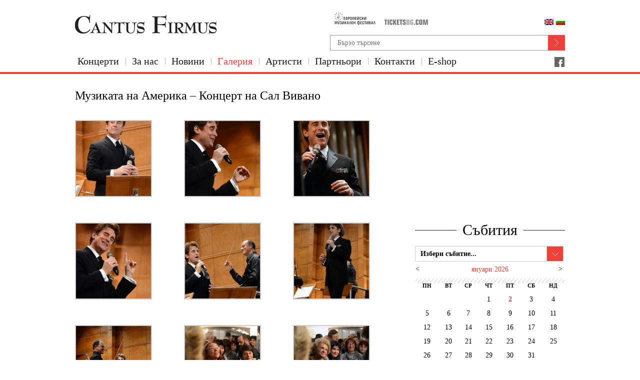

--- FILE ---
content_type: text/html; charset=UTF-8
request_url: https://cantusfirmusbg.com/2014/muzikata-na-amerika-kontsert-na-sal-vivano/
body_size: 36586
content:
<!DOCTYPE html>
<html>
    <head>
        <title>
	        	        	        	          Музиката на Америка &#8211; Концерт на Сал Вивано	        	        	                </title>
        <meta charset="utf-8" />
        <link rel="stylesheet" href="https://cantusfirmusbg.com/wp-content/themes/cf-theme/style.css" type="text/css" media="screen" />
        <link href='http://fonts.googleapis.com/css?family=Open+Sans:400,600&amp;subset=latin,cyrillic-ext' rel='stylesheet' type='text/css'>
        <link href="https://cantusfirmusbg.com/favicon.ico" rel="icon" type="image/x-icon" />
        <!--[if lt IE 9]>
        <script src="http://html5shiv.googlecode.com/svn/trunk/html5.js"></script>
        <![endif]-->
        <meta name='robots' content='max-image-preview:large' />
<link rel='dns-prefetch' href='//www.googletagmanager.com' />
<link rel="alternate" type="application/rss+xml" title="Cantus firmus &raquo; поток за коментари на Музиката на Америка &#8211; Концерт на Сал Вивано" href="https://cantusfirmusbg.com/2014/muzikata-na-amerika-kontsert-na-sal-vivano/feed/" />
<script type="text/javascript">
window._wpemojiSettings = {"baseUrl":"https:\/\/s.w.org\/images\/core\/emoji\/14.0.0\/72x72\/","ext":".png","svgUrl":"https:\/\/s.w.org\/images\/core\/emoji\/14.0.0\/svg\/","svgExt":".svg","source":{"concatemoji":"https:\/\/cantusfirmusbg.com\/wp-includes\/js\/wp-emoji-release.min.js?ver=6.1"}};
/*! This file is auto-generated */
!function(e,a,t){var n,r,o,i=a.createElement("canvas"),p=i.getContext&&i.getContext("2d");function s(e,t){var a=String.fromCharCode,e=(p.clearRect(0,0,i.width,i.height),p.fillText(a.apply(this,e),0,0),i.toDataURL());return p.clearRect(0,0,i.width,i.height),p.fillText(a.apply(this,t),0,0),e===i.toDataURL()}function c(e){var t=a.createElement("script");t.src=e,t.defer=t.type="text/javascript",a.getElementsByTagName("head")[0].appendChild(t)}for(o=Array("flag","emoji"),t.supports={everything:!0,everythingExceptFlag:!0},r=0;r<o.length;r++)t.supports[o[r]]=function(e){if(p&&p.fillText)switch(p.textBaseline="top",p.font="600 32px Arial",e){case"flag":return s([127987,65039,8205,9895,65039],[127987,65039,8203,9895,65039])?!1:!s([55356,56826,55356,56819],[55356,56826,8203,55356,56819])&&!s([55356,57332,56128,56423,56128,56418,56128,56421,56128,56430,56128,56423,56128,56447],[55356,57332,8203,56128,56423,8203,56128,56418,8203,56128,56421,8203,56128,56430,8203,56128,56423,8203,56128,56447]);case"emoji":return!s([129777,127995,8205,129778,127999],[129777,127995,8203,129778,127999])}return!1}(o[r]),t.supports.everything=t.supports.everything&&t.supports[o[r]],"flag"!==o[r]&&(t.supports.everythingExceptFlag=t.supports.everythingExceptFlag&&t.supports[o[r]]);t.supports.everythingExceptFlag=t.supports.everythingExceptFlag&&!t.supports.flag,t.DOMReady=!1,t.readyCallback=function(){t.DOMReady=!0},t.supports.everything||(n=function(){t.readyCallback()},a.addEventListener?(a.addEventListener("DOMContentLoaded",n,!1),e.addEventListener("load",n,!1)):(e.attachEvent("onload",n),a.attachEvent("onreadystatechange",function(){"complete"===a.readyState&&t.readyCallback()})),(e=t.source||{}).concatemoji?c(e.concatemoji):e.wpemoji&&e.twemoji&&(c(e.twemoji),c(e.wpemoji)))}(window,document,window._wpemojiSettings);
</script>
<style type="text/css">
img.wp-smiley,
img.emoji {
	display: inline !important;
	border: none !important;
	box-shadow: none !important;
	height: 1em !important;
	width: 1em !important;
	margin: 0 0.07em !important;
	vertical-align: -0.1em !important;
	background: none !important;
	padding: 0 !important;
}
</style>
	<link rel='stylesheet' id='colorbox-theme3-css' href='https://cantusfirmusbg.com/wp-content/plugins/jquery-lightbox-for-native-galleries/colorbox/theme3/colorbox.css?ver=1.3.14' type='text/css' media='screen' />
<link rel='stylesheet' id='wp-block-library-css' href='https://cantusfirmusbg.com/wp-includes/css/dist/block-library/style.min.css?ver=6.1' type='text/css' media='all' />
<link rel='stylesheet' id='classic-theme-styles-css' href='https://cantusfirmusbg.com/wp-includes/css/classic-themes.min.css?ver=1' type='text/css' media='all' />
<style id='global-styles-inline-css' type='text/css'>
body{--wp--preset--color--black: #000000;--wp--preset--color--cyan-bluish-gray: #abb8c3;--wp--preset--color--white: #ffffff;--wp--preset--color--pale-pink: #f78da7;--wp--preset--color--vivid-red: #cf2e2e;--wp--preset--color--luminous-vivid-orange: #ff6900;--wp--preset--color--luminous-vivid-amber: #fcb900;--wp--preset--color--light-green-cyan: #7bdcb5;--wp--preset--color--vivid-green-cyan: #00d084;--wp--preset--color--pale-cyan-blue: #8ed1fc;--wp--preset--color--vivid-cyan-blue: #0693e3;--wp--preset--color--vivid-purple: #9b51e0;--wp--preset--gradient--vivid-cyan-blue-to-vivid-purple: linear-gradient(135deg,rgba(6,147,227,1) 0%,rgb(155,81,224) 100%);--wp--preset--gradient--light-green-cyan-to-vivid-green-cyan: linear-gradient(135deg,rgb(122,220,180) 0%,rgb(0,208,130) 100%);--wp--preset--gradient--luminous-vivid-amber-to-luminous-vivid-orange: linear-gradient(135deg,rgba(252,185,0,1) 0%,rgba(255,105,0,1) 100%);--wp--preset--gradient--luminous-vivid-orange-to-vivid-red: linear-gradient(135deg,rgba(255,105,0,1) 0%,rgb(207,46,46) 100%);--wp--preset--gradient--very-light-gray-to-cyan-bluish-gray: linear-gradient(135deg,rgb(238,238,238) 0%,rgb(169,184,195) 100%);--wp--preset--gradient--cool-to-warm-spectrum: linear-gradient(135deg,rgb(74,234,220) 0%,rgb(151,120,209) 20%,rgb(207,42,186) 40%,rgb(238,44,130) 60%,rgb(251,105,98) 80%,rgb(254,248,76) 100%);--wp--preset--gradient--blush-light-purple: linear-gradient(135deg,rgb(255,206,236) 0%,rgb(152,150,240) 100%);--wp--preset--gradient--blush-bordeaux: linear-gradient(135deg,rgb(254,205,165) 0%,rgb(254,45,45) 50%,rgb(107,0,62) 100%);--wp--preset--gradient--luminous-dusk: linear-gradient(135deg,rgb(255,203,112) 0%,rgb(199,81,192) 50%,rgb(65,88,208) 100%);--wp--preset--gradient--pale-ocean: linear-gradient(135deg,rgb(255,245,203) 0%,rgb(182,227,212) 50%,rgb(51,167,181) 100%);--wp--preset--gradient--electric-grass: linear-gradient(135deg,rgb(202,248,128) 0%,rgb(113,206,126) 100%);--wp--preset--gradient--midnight: linear-gradient(135deg,rgb(2,3,129) 0%,rgb(40,116,252) 100%);--wp--preset--duotone--dark-grayscale: url('#wp-duotone-dark-grayscale');--wp--preset--duotone--grayscale: url('#wp-duotone-grayscale');--wp--preset--duotone--purple-yellow: url('#wp-duotone-purple-yellow');--wp--preset--duotone--blue-red: url('#wp-duotone-blue-red');--wp--preset--duotone--midnight: url('#wp-duotone-midnight');--wp--preset--duotone--magenta-yellow: url('#wp-duotone-magenta-yellow');--wp--preset--duotone--purple-green: url('#wp-duotone-purple-green');--wp--preset--duotone--blue-orange: url('#wp-duotone-blue-orange');--wp--preset--font-size--small: 13px;--wp--preset--font-size--medium: 20px;--wp--preset--font-size--large: 36px;--wp--preset--font-size--x-large: 42px;--wp--preset--spacing--20: 0.44rem;--wp--preset--spacing--30: 0.67rem;--wp--preset--spacing--40: 1rem;--wp--preset--spacing--50: 1.5rem;--wp--preset--spacing--60: 2.25rem;--wp--preset--spacing--70: 3.38rem;--wp--preset--spacing--80: 5.06rem;}:where(.is-layout-flex){gap: 0.5em;}body .is-layout-flow > .alignleft{float: left;margin-inline-start: 0;margin-inline-end: 2em;}body .is-layout-flow > .alignright{float: right;margin-inline-start: 2em;margin-inline-end: 0;}body .is-layout-flow > .aligncenter{margin-left: auto !important;margin-right: auto !important;}body .is-layout-constrained > .alignleft{float: left;margin-inline-start: 0;margin-inline-end: 2em;}body .is-layout-constrained > .alignright{float: right;margin-inline-start: 2em;margin-inline-end: 0;}body .is-layout-constrained > .aligncenter{margin-left: auto !important;margin-right: auto !important;}body .is-layout-constrained > :where(:not(.alignleft):not(.alignright):not(.alignfull)){max-width: var(--wp--style--global--content-size);margin-left: auto !important;margin-right: auto !important;}body .is-layout-constrained > .alignwide{max-width: var(--wp--style--global--wide-size);}body .is-layout-flex{display: flex;}body .is-layout-flex{flex-wrap: wrap;align-items: center;}body .is-layout-flex > *{margin: 0;}:where(.wp-block-columns.is-layout-flex){gap: 2em;}.has-black-color{color: var(--wp--preset--color--black) !important;}.has-cyan-bluish-gray-color{color: var(--wp--preset--color--cyan-bluish-gray) !important;}.has-white-color{color: var(--wp--preset--color--white) !important;}.has-pale-pink-color{color: var(--wp--preset--color--pale-pink) !important;}.has-vivid-red-color{color: var(--wp--preset--color--vivid-red) !important;}.has-luminous-vivid-orange-color{color: var(--wp--preset--color--luminous-vivid-orange) !important;}.has-luminous-vivid-amber-color{color: var(--wp--preset--color--luminous-vivid-amber) !important;}.has-light-green-cyan-color{color: var(--wp--preset--color--light-green-cyan) !important;}.has-vivid-green-cyan-color{color: var(--wp--preset--color--vivid-green-cyan) !important;}.has-pale-cyan-blue-color{color: var(--wp--preset--color--pale-cyan-blue) !important;}.has-vivid-cyan-blue-color{color: var(--wp--preset--color--vivid-cyan-blue) !important;}.has-vivid-purple-color{color: var(--wp--preset--color--vivid-purple) !important;}.has-black-background-color{background-color: var(--wp--preset--color--black) !important;}.has-cyan-bluish-gray-background-color{background-color: var(--wp--preset--color--cyan-bluish-gray) !important;}.has-white-background-color{background-color: var(--wp--preset--color--white) !important;}.has-pale-pink-background-color{background-color: var(--wp--preset--color--pale-pink) !important;}.has-vivid-red-background-color{background-color: var(--wp--preset--color--vivid-red) !important;}.has-luminous-vivid-orange-background-color{background-color: var(--wp--preset--color--luminous-vivid-orange) !important;}.has-luminous-vivid-amber-background-color{background-color: var(--wp--preset--color--luminous-vivid-amber) !important;}.has-light-green-cyan-background-color{background-color: var(--wp--preset--color--light-green-cyan) !important;}.has-vivid-green-cyan-background-color{background-color: var(--wp--preset--color--vivid-green-cyan) !important;}.has-pale-cyan-blue-background-color{background-color: var(--wp--preset--color--pale-cyan-blue) !important;}.has-vivid-cyan-blue-background-color{background-color: var(--wp--preset--color--vivid-cyan-blue) !important;}.has-vivid-purple-background-color{background-color: var(--wp--preset--color--vivid-purple) !important;}.has-black-border-color{border-color: var(--wp--preset--color--black) !important;}.has-cyan-bluish-gray-border-color{border-color: var(--wp--preset--color--cyan-bluish-gray) !important;}.has-white-border-color{border-color: var(--wp--preset--color--white) !important;}.has-pale-pink-border-color{border-color: var(--wp--preset--color--pale-pink) !important;}.has-vivid-red-border-color{border-color: var(--wp--preset--color--vivid-red) !important;}.has-luminous-vivid-orange-border-color{border-color: var(--wp--preset--color--luminous-vivid-orange) !important;}.has-luminous-vivid-amber-border-color{border-color: var(--wp--preset--color--luminous-vivid-amber) !important;}.has-light-green-cyan-border-color{border-color: var(--wp--preset--color--light-green-cyan) !important;}.has-vivid-green-cyan-border-color{border-color: var(--wp--preset--color--vivid-green-cyan) !important;}.has-pale-cyan-blue-border-color{border-color: var(--wp--preset--color--pale-cyan-blue) !important;}.has-vivid-cyan-blue-border-color{border-color: var(--wp--preset--color--vivid-cyan-blue) !important;}.has-vivid-purple-border-color{border-color: var(--wp--preset--color--vivid-purple) !important;}.has-vivid-cyan-blue-to-vivid-purple-gradient-background{background: var(--wp--preset--gradient--vivid-cyan-blue-to-vivid-purple) !important;}.has-light-green-cyan-to-vivid-green-cyan-gradient-background{background: var(--wp--preset--gradient--light-green-cyan-to-vivid-green-cyan) !important;}.has-luminous-vivid-amber-to-luminous-vivid-orange-gradient-background{background: var(--wp--preset--gradient--luminous-vivid-amber-to-luminous-vivid-orange) !important;}.has-luminous-vivid-orange-to-vivid-red-gradient-background{background: var(--wp--preset--gradient--luminous-vivid-orange-to-vivid-red) !important;}.has-very-light-gray-to-cyan-bluish-gray-gradient-background{background: var(--wp--preset--gradient--very-light-gray-to-cyan-bluish-gray) !important;}.has-cool-to-warm-spectrum-gradient-background{background: var(--wp--preset--gradient--cool-to-warm-spectrum) !important;}.has-blush-light-purple-gradient-background{background: var(--wp--preset--gradient--blush-light-purple) !important;}.has-blush-bordeaux-gradient-background{background: var(--wp--preset--gradient--blush-bordeaux) !important;}.has-luminous-dusk-gradient-background{background: var(--wp--preset--gradient--luminous-dusk) !important;}.has-pale-ocean-gradient-background{background: var(--wp--preset--gradient--pale-ocean) !important;}.has-electric-grass-gradient-background{background: var(--wp--preset--gradient--electric-grass) !important;}.has-midnight-gradient-background{background: var(--wp--preset--gradient--midnight) !important;}.has-small-font-size{font-size: var(--wp--preset--font-size--small) !important;}.has-medium-font-size{font-size: var(--wp--preset--font-size--medium) !important;}.has-large-font-size{font-size: var(--wp--preset--font-size--large) !important;}.has-x-large-font-size{font-size: var(--wp--preset--font-size--x-large) !important;}
.wp-block-navigation a:where(:not(.wp-element-button)){color: inherit;}
:where(.wp-block-columns.is-layout-flex){gap: 2em;}
.wp-block-pullquote{font-size: 1.5em;line-height: 1.6;}
</style>
<link rel='stylesheet' id='contact-form-7-css' href='https://cantusfirmusbg.com/wp-content/plugins/contact-form-7/includes/css/styles.css?ver=5.6.4' type='text/css' media='all' />
<script type='text/javascript' src='https://cantusfirmusbg.com/wp-includes/js/jquery/jquery.min.js?ver=3.6.1' id='jquery-core-js'></script>
<script type='text/javascript' src='https://cantusfirmusbg.com/wp-includes/js/jquery/jquery-migrate.min.js?ver=3.3.2' id='jquery-migrate-js'></script>
<script type='text/javascript' src='https://cantusfirmusbg.com/wp-content/plugins/jquery-lightbox-for-native-galleries/colorbox/jquery.colorbox-min.js?ver=1.3.14' id='colorbox-js'></script>

<!-- Google tag (gtag.js) snippet added by Site Kit -->
<!-- Google Ads snippet added by Site Kit -->
<script type='text/javascript' src='https://www.googletagmanager.com/gtag/js?id=AW-17855517234' id='google_gtagjs-js' async></script>
<script type='text/javascript' id='google_gtagjs-js-after'>
window.dataLayer = window.dataLayer || [];function gtag(){dataLayer.push(arguments);}
gtag("js", new Date());
gtag("set", "developer_id.dZTNiMT", true);
gtag("config", "AW-17855517234");
 window._googlesitekit = window._googlesitekit || {}; window._googlesitekit.throttledEvents = []; window._googlesitekit.gtagEvent = (name, data) => { var key = JSON.stringify( { name, data } ); if ( !! window._googlesitekit.throttledEvents[ key ] ) { return; } window._googlesitekit.throttledEvents[ key ] = true; setTimeout( () => { delete window._googlesitekit.throttledEvents[ key ]; }, 5 ); gtag( "event", name, { ...data, event_source: "site-kit" } ); }; 
</script>
<link rel="https://api.w.org/" href="https://cantusfirmusbg.com/wp-json/" /><link rel="alternate" type="application/json" href="https://cantusfirmusbg.com/wp-json/wp/v2/posts/2014" /><link rel="EditURI" type="application/rsd+xml" title="RSD" href="https://cantusfirmusbg.com/xmlrpc.php?rsd" />
<link rel="wlwmanifest" type="application/wlwmanifest+xml" href="https://cantusfirmusbg.com/wp-includes/wlwmanifest.xml" />

<link rel="canonical" href="https://cantusfirmusbg.com/2014/muzikata-na-amerika-kontsert-na-sal-vivano/" />
<link rel='shortlink' href='https://cantusfirmusbg.com/?p=2014' />
<link rel="alternate" type="application/json+oembed" href="https://cantusfirmusbg.com/wp-json/oembed/1.0/embed?url=https%3A%2F%2Fcantusfirmusbg.com%2F2014%2Fmuzikata-na-amerika-kontsert-na-sal-vivano%2F" />
<link rel="alternate" type="text/xml+oembed" href="https://cantusfirmusbg.com/wp-json/oembed/1.0/embed?url=https%3A%2F%2Fcantusfirmusbg.com%2F2014%2Fmuzikata-na-amerika-kontsert-na-sal-vivano%2F&#038;format=xml" />
<meta name="generator" content="Site Kit by Google 1.168.0" />
<meta http-equiv="Content-Language" content="bg-BG" />
<style type="text/css" media="screen">
.qtrans_flag span { display:none }
.qtrans_flag { height:12px; width:18px; display:block }
.qtrans_flag_and_text { padding-left:20px }
.qtrans_flag_bg { background:url(https://cantusfirmusbg.com/wp-content/plugins/qtranslate/flags/bg.png) no-repeat }
.qtrans_flag_en { background:url(https://cantusfirmusbg.com/wp-content/plugins/qtranslate/flags/gb.png) no-repeat }
</style>
<link hreflang="en" href="https://cantusfirmusbg.com/en/2014/muzikata-na-amerika-kontsert-na-sal-vivano/" rel="alternate" />
<!-- jQuery Lightbox For Native Galleries v3.2.2 | http://www.viper007bond.com/wordpress-plugins/jquery-lightbox-for-native-galleries/ -->
<script type="text/javascript">
// <![CDATA[
	jQuery(document).ready(function($){
		$(".gallery").each(function(index, obj){
			var galleryid = Math.floor(Math.random()*10000);
			$(obj).find("a").colorbox({rel:galleryid, maxWidth:"95%", maxHeight:"95%"});
		});
		$("a.lightbox").colorbox({maxWidth:"95%", maxHeight:"95%"});
	});
// ]]>
</script>

        <!-- start google dfp -->
		<script type='text/javascript'>
		(function() {
		var useSSL = 'https:' == document.location.protocol;
		var src = (useSSL ? 'https:' : 'http:') +
		'//www.googletagservices.com/tag/js/gpt.js';
		document.write('<scr' + 'ipt src="' + src + '"></scr' + 'ipt>');
		})();
		</script>
		
		<script type='text/javascript'>
		googletag.defineSlot('/37943713/cf-right-up-300x250', [300, 250], 'div-gpt-ad-1364398076926-0').addService(googletag.pubads());
		googletag.defineSlot('/37943713/cf-right-down-300x250', [300, 250], 'div-gpt-ad-1364398238746-0').addService(googletag.pubads());
		googletag.defineSlot('/37943713/cf-home-468x60', [468, 60], 'div-gpt-ad-1364398364646-0').addService(googletag.pubads());
		googletag.pubads().enableSyncRendering();
		googletag.enableServices();
		</script>
		<!-- end google dfp -->

    </head>


    <body >
        <div id="wrapper">
            <!-- ! HEADER -->
            <header id="header">
                <section class="top outer">
                    <div class="wrapper top">
                        <a href="https://cantusfirmusbg.com">
                            <img src="https://cantusfirmusbg.com/wp-content/themes/cf-theme/img/site-logo.png" width="283" height="38" alt="site logo" id="site-logo" />
                        </a>
                        <div class="float-right" >
                            <div id="top-logos">

		

                                <a href="https://cantusfirmusbg.com/cantus-firmus-2012-all-rights-reserved/european-music-festival/?c=13" target="_blank"><img src="https://cantusfirmusbg.com/wp-content/themes/cf-theme/thumb.php?src=https://cantusfirmusbg.com/wp-content/uploads/2012/12/euro-music.png&amp;h=40&amp;zc=2&amp;q=85" height="40" alt="" /></a>


                                <a href="http://ticketsbg.com" target="_blank"><img src="https://cantusfirmusbg.com/wp-content/themes/cf-theme/thumb.php?src=https://cantusfirmusbg.com/wp-content/uploads/2012/12/ticketsbg.png&amp;h=40&amp;zc=2&amp;q=85" height="40" alt="" /></a>


                                <div id="language-selection-flags">
                                    <ul class="qtrans_language_chooser" id="qtranslate-chooser"><li class="lang-bg active"><a href="https://cantusfirmusbg.com/2014/muzikata-na-amerika-kontsert-na-sal-vivano/" hreflang="bg" title="BG" class="qtrans_flag qtrans_flag_bg"><span style="display:none">BG</span></a></li><li class="lang-en"><a href="https://cantusfirmusbg.com/en/2014/muzikata-na-amerika-kontsert-na-sal-vivano/" hreflang="en" title="EN" class="qtrans_flag qtrans_flag_en"><span style="display:none">EN</span></a></li></ul><div class="qtrans_widget_end"></div>                                    
                                    <!--
<a class="lang-button" href="#">ЕзикLanguage</a>
                                    <ul>
                                        <li>
                                            <a href="/bg/">Bulgarian</a>
                                        </li>
                                        <li>
                                            <a href="/en/">English</a>
                                        </li>
                                    </ul>
-->
                                </div>
                            </div>
                            <form method="get" id="searchform" action="https://cantusfirmusbg.com">
	                            <input id="s" name="s" type="text" placeholder="Бързо търсене"/>
	                            <input type="image" class="input-button type-1 input-button-top" value="" src="https://cantusfirmusbg.com/wp-content/themes/cf-theme/img/blank.gif" />
                            </form>
                        </div>

                        <nav id="main-nav">
                            <ul>
<li id="menu-item-15" class="menu-item menu-item-type-taxonomy menu-item-object-category menu-item-15"><a href="https://cantusfirmusbg.com/topic/concerts/">Концерти</a></li>
<li id="menu-item-19" class="menu-item menu-item-type-post_type menu-item-object-page menu-item-19"><a href="https://cantusfirmusbg.com/program/about-us/">За нас</a></li>
<li id="menu-item-16" class="menu-item menu-item-type-taxonomy menu-item-object-category menu-item-16"><a href="https://cantusfirmusbg.com/topic/news/">Новини</a></li>
<li id="menu-item-14" class="menu-item menu-item-type-taxonomy menu-item-object-category current-post-ancestor current-menu-parent current-post-parent menu-item-14"><a href="https://cantusfirmusbg.com/topic/gallery/">Галерия</a></li>
<li id="menu-item-13" class="menu-item menu-item-type-taxonomy menu-item-object-category menu-item-13"><a href="https://cantusfirmusbg.com/topic/our-artists/">Артисти</a></li>
<li id="menu-item-17" class="menu-item menu-item-type-taxonomy menu-item-object-category menu-item-17"><a href="https://cantusfirmusbg.com/topic/partners/">Партньори</a></li>
<li id="menu-item-20" class="menu-item menu-item-type-post_type menu-item-object-page menu-item-20"><a href="https://cantusfirmusbg.com/contacts/">Контакти</a></li>
								<!-- <li><a href="http://e-shop.bg">E-shop</a></li> -->
								<li id="menu-item-236" class="menu-item menu-item-type-custom menu-item-object-custom menu-item-236">
<a href="http://silvernoise.net/bg/label/show/id/41" target="_blank">E-shop</a>
								</li>
                            </ul>

                            <a href="http://www.facebook.com/Cantusfirmus.Bulgaria?fref=ts" class="facebook"></a>
                        </nav>
                    </div>
                </section>
            </header>            
            
            
            

            <!-- ! PAGE CONTENT -->
            <section class="inner-global content wrapper">
                <!-- ! MAIN CONTENT -->

                <section class="main float-left">

			        			            
							<h3>Музиката на Америка &#8211; Концерт на Сал Вивано</h3>

			
							
			
			
			
			                
		<style type="text/css">
			#gallery-1 {
				margin: auto;
			}
			#gallery-1 .gallery-item {
				float: left;
				margin-top: 10px;
				text-align: center;
				width: 33%;
			}
			#gallery-1 img {
				border: 2px solid #cfcfcf;
			}
			#gallery-1 .gallery-caption {
				margin-left: 0;
			}
			/* see gallery_shortcode() in wp-includes/media.php */
		</style>
		<div id='gallery-1' class='gallery galleryid-2014 gallery-columns-3 gallery-size-thumbnail'><dl class='gallery-item'>
			<dt class='gallery-icon portrait'>
				<a href='https://cantusfirmusbg.com/wp-content/uploads/2016/07/DSC_2885n.jpg'><img width="150" height="150" src="https://cantusfirmusbg.com/wp-content/uploads/2016/07/DSC_2885n-150x150.jpg" class="attachment-thumbnail size-thumbnail" alt="" decoding="async" loading="lazy" /></a>
			</dt></dl><dl class='gallery-item'>
			<dt class='gallery-icon portrait'>
				<a href='https://cantusfirmusbg.com/wp-content/uploads/2016/07/DSC_2915m.jpg'><img width="150" height="150" src="https://cantusfirmusbg.com/wp-content/uploads/2016/07/DSC_2915m-150x150.jpg" class="attachment-thumbnail size-thumbnail" alt="" decoding="async" loading="lazy" /></a>
			</dt></dl><dl class='gallery-item'>
			<dt class='gallery-icon portrait'>
				<a href='https://cantusfirmusbg.com/wp-content/uploads/2016/07/DSC_2975m.jpg'><img width="150" height="150" src="https://cantusfirmusbg.com/wp-content/uploads/2016/07/DSC_2975m-150x150.jpg" class="attachment-thumbnail size-thumbnail" alt="" decoding="async" loading="lazy" /></a>
			</dt></dl><br style="clear: both" /><dl class='gallery-item'>
			<dt class='gallery-icon portrait'>
				<a href='https://cantusfirmusbg.com/wp-content/uploads/2016/07/DSC_2979m.jpg'><img width="150" height="150" src="https://cantusfirmusbg.com/wp-content/uploads/2016/07/DSC_2979m-150x150.jpg" class="attachment-thumbnail size-thumbnail" alt="" decoding="async" loading="lazy" /></a>
			</dt></dl><dl class='gallery-item'>
			<dt class='gallery-icon landscape'>
				<a href='https://cantusfirmusbg.com/wp-content/uploads/2016/07/DSC_2991m.jpg'><img width="150" height="150" src="https://cantusfirmusbg.com/wp-content/uploads/2016/07/DSC_2991m-150x150.jpg" class="attachment-thumbnail size-thumbnail" alt="" decoding="async" loading="lazy" /></a>
			</dt></dl><dl class='gallery-item'>
			<dt class='gallery-icon portrait'>
				<a href='https://cantusfirmusbg.com/wp-content/uploads/2016/07/DSC_3061m.jpg'><img width="150" height="150" src="https://cantusfirmusbg.com/wp-content/uploads/2016/07/DSC_3061m-150x150.jpg" class="attachment-thumbnail size-thumbnail" alt="" decoding="async" loading="lazy" /></a>
			</dt></dl><br style="clear: both" /><dl class='gallery-item'>
			<dt class='gallery-icon landscape'>
				<a href='https://cantusfirmusbg.com/wp-content/uploads/2016/07/DSC_3196m.jpg'><img width="150" height="150" src="https://cantusfirmusbg.com/wp-content/uploads/2016/07/DSC_3196m-150x150.jpg" class="attachment-thumbnail size-thumbnail" alt="" decoding="async" loading="lazy" /></a>
			</dt></dl><dl class='gallery-item'>
			<dt class='gallery-icon landscape'>
				<a href='https://cantusfirmusbg.com/wp-content/uploads/2016/07/DSC_3312m.jpg'><img width="150" height="150" src="https://cantusfirmusbg.com/wp-content/uploads/2016/07/DSC_3312m-150x150.jpg" class="attachment-thumbnail size-thumbnail" alt="" decoding="async" loading="lazy" /></a>
			</dt></dl><dl class='gallery-item'>
			<dt class='gallery-icon landscape'>
				<a href='https://cantusfirmusbg.com/wp-content/uploads/2016/07/DSC_3320m.jpg'><img width="150" height="150" src="https://cantusfirmusbg.com/wp-content/uploads/2016/07/DSC_3320m-150x150.jpg" class="attachment-thumbnail size-thumbnail" alt="" decoding="async" loading="lazy" /></a>
			</dt></dl><br style="clear: both" /><dl class='gallery-item'>
			<dt class='gallery-icon portrait'>
				<a href='https://cantusfirmusbg.com/wp-content/uploads/2016/07/DSC_3343m.jpg'><img width="150" height="150" src="https://cantusfirmusbg.com/wp-content/uploads/2016/07/DSC_3343m-150x150.jpg" class="attachment-thumbnail size-thumbnail" alt="" decoding="async" loading="lazy" /></a>
			</dt></dl>
			<br style='clear: both' />
		</div>

			            			        
                </section>

                <!-- MAIN CONTENT ! -->
                <!-- ! SIDEBAR -->
                <aside class="sidebar float-right">

	                
			<div class="textwidget"><!-- cf-right-up-300x250 -->
<div id='div-gpt-ad-1364398076926-0' style='width:300px; height:250px;'>
<script type='text/javascript'>
googletag.display('div-gpt-ad-1364398076926-0');
</script>
</div></div>
		
                    <section class="events">
                        <h2><span>Събития</span></h2>
                        
                        
                        <select id="dropdown-events">
                            <option value="">Избери събитие...</option>
                            <option value="https://cantusfirmusbg.com/topic/concerts/the-music-of-america/?c=11">Лауреатите</option>
                            <option value="https://cantusfirmusbg.com/topic/concerts/the-concertmasters/?c=12">Концертмайсторите</option>
                            <option value="https://cantusfirmusbg.com/topic/concerts/european-music-festival/?c=13">Европейски музикален фестивал</option>
                            <option value="https://cantusfirmusbg.com/topic/concerts/sofia-jazz-peak/?c=14">Sofia jazz peak</option>
                        </select>
                    </section>

                    <section>
                    <table id="wp-calendar">
	<caption>януари 2026</caption>
	<thead>
	<tr>
		<th scope="col" title="понеделник">пн</th>
		<th scope="col" title="вторник">вт</th>
		<th scope="col" title="сряда">ср</th>
		<th scope="col" title="четвъртък">чт</th>
		<th scope="col" title="петък">пт</th>
		<th scope="col" title="събота">сб</th>
		<th scope="col" title="неделя">нд</th>
	</tr>
	</thead>

	<tfoot>
	<tr>
		<td colspan="3" id="prev"><a href="https://cantusfirmusbg.com/date/2025/12/" title="View posts for декември 2025">< </a></td>
		<td class="pad">&nbsp;</td>
		<td colspan="3" id="next"><a href="https://cantusfirmusbg.com/date/2026/03/" title="View posts for март 2026"> ></a></td>
	</tr>
	</tfoot>

	<tbody>
	<tr>
		<td colspan="3" class="pad">&nbsp;</td><td>1</td><td><a href="https://cantusfirmusbg.com/date/2026/01/02/" title="Очаквайте програмата на Европейски музикален фестивал 2026!">2</a></td><td>3</td><td>4</td>
	</tr>
	<tr>
		<td>5</td><td>6</td><td>7</td><td>8</td><td>9</td><td>10</td><td>11</td>
	</tr>
	<tr>
		<td>12</td><td>13</td><td>14</td><td>15</td><td>16</td><td>17</td><td>18</td>
	</tr>
	<tr>
		<td>19</td><td>20</td><td>21</td><td>22</td><td>23</td><td>24</td><td>25</td>
	</tr>
	<tr>
		<td>26</td><td id="today">27</td><td>28</td><td>29</td><td>30</td><td>31</td>
		<td class="pad" colspan="1">&nbsp;</td>
	</tr>
	</tbody>
	</table>                    </section>
                    
                                        
                    <section class="newsletter">
                        <h2><span>Бюлетин</span></h2>
                        <p><strong>Ante ante tincidunt diam</strong>, et vestibulum risus diam sit amet nunc. Donec ullamcorper egestas nisl. </p>
                        <div class="clear">

	                        <form name="s2form" method="post" action="https://cantusfirmusbg.com/byuletin/"><input type="hidden" name="ip" value="3.144.117.146" /><span style="display:none !important"><label for="firstname">Leave This Blank:</label><input type="text" id="firstname" name="firstname" /><label for="lastname">Leave This Blank Too:</label><input type="text" id="lastname" name="lastname" /><label for="uri">Do Not Change This:</label><input type="text" id="uri" name="uri" value="http://" /></span><p><label for="s2email">Your email:</label><br><input type="email" name="email" id="s2email" value="" size="20" /></p><p><input type="submit" name="subscribe" value="Subscribe" /></p></form>
                        </div>


			<div class="textwidget"><!-- cf-right-down-300x250 -->
<div id='div-gpt-ad-1364398238746-0' style='width:300px; height:250px;'>
<script type='text/javascript'>
googletag.display('div-gpt-ad-1364398238746-0');
</script>
</div></div>
		
                    </section>

                    
                </aside>
                <!-- SIDEBAR ! -->
            </section>
            <!-- PAGE CONTENT ! -->


</div>
        <!-- ! FOOTER -->
        <footer id="footer">
            <section class="top">

                <nav class="wrapper">
                    <ul>
<li class="menu-item menu-item-type-taxonomy menu-item-object-category menu-item-15"><a href="https://cantusfirmusbg.com/topic/concerts/">Концерти</a></li>
<li class="menu-item menu-item-type-post_type menu-item-object-page menu-item-19"><a href="https://cantusfirmusbg.com/program/about-us/">За нас</a></li>
<li class="menu-item menu-item-type-taxonomy menu-item-object-category menu-item-16"><a href="https://cantusfirmusbg.com/topic/news/">Новини</a></li>
<li class="menu-item menu-item-type-taxonomy menu-item-object-category current-post-ancestor current-menu-parent current-post-parent menu-item-14"><a href="https://cantusfirmusbg.com/topic/gallery/">Галерия</a></li>
<li class="menu-item menu-item-type-taxonomy menu-item-object-category menu-item-13"><a href="https://cantusfirmusbg.com/topic/our-artists/">Артисти</a></li>
<li class="menu-item menu-item-type-taxonomy menu-item-object-category menu-item-17"><a href="https://cantusfirmusbg.com/topic/partners/">Партньори</a></li>
<li class="menu-item menu-item-type-post_type menu-item-object-page menu-item-20"><a href="https://cantusfirmusbg.com/contacts/">Контакти</a></li>
						<li ><a href="https://cantusfirmusbg.com/sitemap/">Карта на сайта</a></li>
                    </ul>
                    <a href="http://www.facebook.com/Cantusfirmus.Bulgaria?fref=ts" class="facebook"></a>
                </nav>

            </section>

            <section class="bottom">
                <div class="wrapper">
                    <p id="copyright" >
	                   “Cantus Firmus” 2012 All rights reserved
                    </p>
                    <p id="designed-by">Design and Development: <a href="http://studiox.bg" target="_blank">Studio X</a> </p>
                </div>
            </section>
        </footer>
        <!-- FOOTER ! -->

        <script src="https://cantusfirmusbg.com/wp-content/themes/cf-theme/js/jquery-1.8.3.min.js"></script>
        <script src="https://cantusfirmusbg.com/wp-content/themes/cf-theme/js/jquery.ddslick.min.js"></script>
        <script src="https://cantusfirmusbg.com/wp-content/themes/cf-theme/js/dropdown.js"></script>  
        <script src="https://cantusfirmusbg.com/wp-content/themes/cf-theme/js/video-carousel.js"></script>
        <script type="text/javascript">
	        $(document).ready(function(){
		        $('.dd-option').unbind('click').bind('click',function(){
			       var href=$(this).find('.dd-option-value').val(); 			       
			       window.location = href;
		        });
	        });
        </script>

<script type='text/javascript' src='https://cantusfirmusbg.com/wp-content/plugins/contact-form-7/includes/swv/js/index.js?ver=5.6.4' id='swv-js'></script>
<script type='text/javascript' id='contact-form-7-js-extra'>
/* <![CDATA[ */
var wpcf7 = {"api":{"root":"https:\/\/cantusfirmusbg.com\/wp-json\/","namespace":"contact-form-7\/v1"}};
/* ]]> */
</script>
<script type='text/javascript' src='https://cantusfirmusbg.com/wp-content/plugins/contact-form-7/includes/js/index.js?ver=5.6.4' id='contact-form-7-js'></script>
<script type='text/javascript' src='https://cantusfirmusbg.com/wp-content/plugins/google-site-kit/dist/assets/js/googlesitekit-events-provider-contact-form-7-40476021fb6e59177033.js' id='googlesitekit-events-provider-contact-form-7-js' defer></script>
<script type="text/javascript">

  var _gaq = _gaq || [];
  _gaq.push(['_setAccount', 'UA-39657235-1']);
  _gaq.push(['_setDomainName', 'cantusfirmusbg.com']);
  _gaq.push(['_trackPageview']);

  (function() {
    var ga = document.createElement('script'); ga.type = 'text/javascript'; ga.async = true;
    ga.src = ('https:' == document.location.protocol ? 'https://' : 'http://') + 'stats.g.doubleclick.net/dc.js';
    var s = document.getElementsByTagName('script')[0]; s.parentNode.insertBefore(ga, s);
  })();

</script>
</body>
</html>

--- FILE ---
content_type: text/html; charset=utf-8
request_url: https://www.google.com/recaptcha/api2/aframe
body_size: 184
content:
<!DOCTYPE HTML><html><head><meta http-equiv="content-type" content="text/html; charset=UTF-8"></head><body><script nonce="TS-vv0jOWjpRNIK2ClHdAw">/** Anti-fraud and anti-abuse applications only. See google.com/recaptcha */ try{var clients={'sodar':'https://pagead2.googlesyndication.com/pagead/sodar?'};window.addEventListener("message",function(a){try{if(a.source===window.parent){var b=JSON.parse(a.data);var c=clients[b['id']];if(c){var d=document.createElement('img');d.src=c+b['params']+'&rc='+(localStorage.getItem("rc::a")?sessionStorage.getItem("rc::b"):"");window.document.body.appendChild(d);sessionStorage.setItem("rc::e",parseInt(sessionStorage.getItem("rc::e")||0)+1);localStorage.setItem("rc::h",'1769493614280');}}}catch(b){}});window.parent.postMessage("_grecaptcha_ready", "*");}catch(b){}</script></body></html>

--- FILE ---
content_type: text/css
request_url: https://cantusfirmusbg.com/wp-content/themes/cf-theme/style.css
body_size: 33542
content:
/*  
Theme Name: 
Theme URI: 
Description: 
Version: 
Author: 
Author URI: 
Tags: 
*/

/****
        Resets
***/

body, ul, ol, h1, h2, h3, h4, h5, h6, p, input {
    margin: 0;
    padding: 0;
}

ul, ol {
    list-style: none;
}

/*ul, ol, blockquote, h1, h2, h3, h4, h5*/

a {
    text-decoration: none;
}

img {
    border: none;
    display:block;
}

html, body {
    min-height: 100%;
}

html {
    position: relative;
}

body {
    position: absolute;
    width: 100%;
}

iframe {
	width:352px; 
	height:249px; 
	border:0px solid; 
	overflow:hidden;
}
#div-gpt-ad-1364398364646-0_ad_container iframe {
	width: 468px;
	height: 60px;
	margin-left: 86px;
}
#div-gpt-ad-1364398364646-0_ad_container iframe {
	width: 468px;
	margin-left: 86px;
}
@-moz-document url-prefix() {
	iframe {
	  border: 0 solid;
	  height: 257px;
	  left: -8px;
	  overflow: hidden;
	  position: relative;
	  top: -8px;
	  width: 358px;
	}
}


.sidebar iframe {
	width: 300px;
	height: 250px;
	border: 0;
	left: 0px;
}

#background {
    position: absolute;
    left: 0px;
    right: 0px;
    top: 152px;
    background: url('img/bg.jpg');
    height:70%;
    z-index:10;
}

/****
        Float clearing
***/


.clear:after, #header-inner:after, #header nav:after, #header nav ul:after, #header .top:after, #header:after, #footer nav ul:after, #footer .bottom:after, .content:after, #partners:after, .sidebar a:after, #header .bottom .wrapper:after, .pagination-list:after, .tabs:after, .pair:after, .video-carousel ul:after {
    content: "";
    display: block;
    clear: both;
    min-height: 0;
}

#header-inner, #header nav, #header nav ul, 
#header .top, #header, #footer .nav, #footer .bottom, .content, #partners,  .sidebar a, #header .bottom .wrapper, .pagination-list, .tabs, .pair, .video-carousel ul {
    zoom: 1;
}

/****
        Global
***/

body {
    /* font: 20px normal georgia, serif; */
    background: #fff;

}

.wrapper {
    position: relative;
    margin: 0 auto;
    width: 980px;
}

input, textarea {
    font: normal 14px 'Open Sans', serif;    
    color: #131212;
    border: 1px solid #989898;
    padding-left: 14px;
    height: 29px;
    width: 100%;
}
input[placeholder] {
    color: #131212;
}
input[type=button]:hover {
    cursor: pointer;
}

select option {
    vertical-align: middle;
    height: 29px;
}

p {
    margin: 10px 0;
}

a {
    color: #000;
}

h3 {
    font-weight: normal;
    font-family: Georgia, serif;
    font-size: 20px;
}
.float-left {
    float: left;
}
.float-right {
    float: right;
}
.input-button {
    border: none;
    background: #ef403a url('img/sprite-details.png') no-repeat;
    width: 34px;
    height: 31px;
    margin-left: -1px;
    float: left;
}

.input-button.type-1 {
    background-position: -34px 0;
}

.input-button.type-2 {
    background-position: 0 0;
}
.input-button-top {
	padding-left: 0px;
	border: 0 !important;
}
.button {
    border:none;
    color: #fefefe;
    font-size:14px;
    text-align: center;
    line-height: 22px;
    padding-left: 0;
    display: block;
    width: 94px;
    height: 22px;
}

.button.type-1 {
    background: #ef403a;
}

.button.type-1:hover {
    background: #f00;
}

.button.type-2 {
    background: #1c1a1a;
}

.button.type-2:hover {
    background: #000;
}

.button.large {
    font-size:16px;
    line-height:31px;
    width: 134px;
    height: 31px;
}

.button.overall {
    background: #1c1a1a;
}

.diag-box {
    background: url('img/diag-tile.png');
    width: 64px;
    height: 77px;
    line-height: 77px;
    position:relative;
}

.diag-box img {
    margin: 0 auto;
}

.diag-box.large {
    width: 97px;
    height: 122px;
    line-height: 122px;
}
.diag-box.maxwidth {
    font-size: 14px;
    font-family: Georgia, serif;
    line-height: 1;
    height: auto;
    width: auto;
    max-height: 300px;
    padding: 7px 10px;
}

.margin-top-10 {
    margin-top: 10px;
}

/****
        GLOBAL Header
***/

#header {
    background-color: #fff;
}

#site-logo {
    /*	padding: 30px 0;*/
    display: block;
    float:left;
    margin-top: 30px;
    display:block;
}

#header .top.outer {
    border-bottom: 4px solid #ef403a;
}

#header-top-right {
    float: right;
}

#top-logos {
    padding-top: 10px;
    height: 60px;
    width: 470px;
}

#top-logos img {
    float: left;
    padding: 0 9px;
}

#top-logos a {
    float: left;
}

#language-selection {
    position: relative;
    margin-top: 20px;
    float: right;
}

#language-selection a {
    background-color: #000;
    font-family: 'Open Sans', serif;
    font-size: 11px;
    color: #fff;
    padding: 2px 24px 2px 16px;
    width: 45px;
    display: block;
}

#language-selection .lang-button {
    background: #000 url('img/language-bg.png') no-repeat 100% 8px;
}


#language-selection ul {
    background: #000;
    display: none;
    margin-top: -1px;
    position: absolute;
    top: 20px;
    left: 0;
    width: 100%;
}
#language-selection ul.open {
    display: block;
}
#language-selection-flags {
	float: right;
}

#language-selection-flags ul#qtranslate-chooser {
    list-style-type: none;
    margin-left: 1px;
    margin-top: 28px;
   /*  position: absolute; */
    width: 67px;
}
#language-selection-flags ul#qtranslate-chooser li {
    float: right;
    margin-left: 5px;
}
#language-selection-flags ul#qtranslate-chooser li a {
    color: #4B4B4B;
    font-size: 130%;
    font-weight: normal;
    padding: 0;
    text-decoration: none;
}
#language-selection-flags ul#qtranslate-chooser li a:hover {
    color: #F68B1F;
}


#main-nav ul {
    float: left;
}
#main-nav {
    margin-left: -8px;
    margin-bottom: 10px;
    padding-top: 10px;
    font-family: Georgia, serif;
    font-size: 20px;
    clear: both;
    width: 100%;

}
#main-nav li {
    background: url('img/main-nav-bg.png') no-repeat left 50%;
    float: left;
}
#main-nav li:first-child {
    background: none;
}
#main-nav li.selected a {
    color: #ef403a;
}

#main-nav a {
    color: #1a1818;
    padding: 0 13px;
}
#main-nav a:hover, #main-nav a.selected, .current-menu-item  a, .current-menu-parent a, .current-post-parent a, .current-page-ancestor a {
    color: #ef403a !important;
}

#search, #s {
    color: #a0a0a0;
    float: left;
    width: 421px;
}

#main-nav .facebook {
    background: url('img/sprite-facebook.png') no-repeat 0 0;
    width: 20px;
    height: 20px;

    display: block;
    float: right;
    padding: 0;
    margin-top: 3px;
    margin-right: -7px;
}

/****
        GLOBAL Sidebar
***/

.sidebar {
    width: 300px;
    padding: 30px 0;
}

#dropdown-events {
    font: normal 14px/10px 'Open Sans', serif;    
    height: 29px;
    line-height: 29px;
    width: 100%;
    background-color: #fff !important;
}

#email, #s2email {
    width: 245px;
    float:left;
    margin-bottom:30px;
}

#partners img {
    margin: 0 auto;
    height: 33px;
}
#partners a {
    float: left;
    margin: 0 20px 20px 0;
    height: 50px;
    width: 80px;
}
.s2_error {
	float: left;
	margin-top: 0 !important;
}
/****
        GLOBAL Footer
***/

#footer {
    border-bottom: 3px solid #c8c7c7;
}
#footer nav {
    padding-top: 15px;
}

#footer a {
    color: #cacaca;
    font-size:16px;
    font-family: Georgia, serif;
}
#footer nav li {
    background: url('img/footer-nav-bg.png') no-repeat 0 50%;
    float: left;
}

#footer nav a {
    padding: 0 8px;
}

#footer nav a:hover {
    color:#ef403a;
}
#footer nav li:first-child {
    background: none;
}

#footer .top {
    background-color: #1c1a1a;
    height: 64px;
}

#footer .bottom {
    font-size: 11px;
    font-family: 'Open Sans', serif;
}

#copyright {
    float:left;
}

#designed-by {
    float:right;
}

#footer .bottom {
    color: #c8c7c7;
    font-size: 11px;
    background-color: #000;
}
#footer .bottom a {
    color: #c8c7c7;
    font-size:11px;
    font-family: 'Open Sans', serif;
    
    border-bottom: 2px solid #323232;
    line-height: 0.95;
    display: inline-block;
}

#footer .facebook {
    background: url('img/sprite-facebook.png') no-repeat 0 -20px;
    position: absolute;
    right: 0;
    top: 18px;
    margin-right: -17px;
    width: 20px;
    height: 20px;
}


.content h2 {

    background: url('img/heading-bg.png') repeat-x 0 50%;
    font: normal 36px georgia, serif;
    text-align:center;
    margin: 15px 0;
}

.content h2 span {
    background: #fff;
    padding: 0 12px;
}

.program .left:after,
article:after, 
.concerts .thumb-holder:after,
.concerts:after,
.news:after, 
.news .details:after {
    content: "";
    display: block;
    clear: both;
    min-height: 0;
}

.program .left,
article, 
.concerts .thumb-holder,
.concerts,
.news,
.news .details {
    zoom: 1;
}

.main {
    width: 660px;
    position:relative;
}	

.sidebar {
    width: 300px;
    font: normal 12px 'Open Sans', serif;
}

.sidebar h2 {
    font-size: 30px;
}

.main p  {
    margin: 0;
}

.program .left  {
    /* line-height: 77px; */
    width: 290px;
    
}
.program a h3 {
	text-align: center
}
.program .right {
    padding-left: 10px;
    width: 360px;
}

.program article {
    border-top: 1px dotted #949494;
    margin-top: 24px;
    padding-top: 26px;
}

.program article:nth-child(odd) {
    border-top-style: solid;
}
.home .program article:nth-child(odd) {
    border-top-style: dotted;
}
.home .program article:nth-child(even) {
    border-top-style: solid;
}
.home .program article.first {
	border: 0;
}
.home .program article:last-child,.program article:last-child  {
	border-top: 1px solid;
}


.program article.first {
    padding: 0;
    margin: 0;
    border: none;
}
.info {
    font-family: 'Open Sans', serif;
    font-size: 12px;
    width: auto;
}

.event-type, .event-date {
    color: #ef403a;
}

.event-place, .occupation {
    color: #565353;
    font-weight: bold;
    padding-bottom: 3px;
}

.program .concert-count {
    color: #565353;
}

.thumb-holder {
    position: relative;
}
.thumb-holder img {
    float: left;
}

.thumb-holder .overall {
    position: absolute;
    top: 0;
    right: 0;
    width: 223px;
    height: 122px;
    margin-left: 97px;
    background: rgba(255,255,255,0.4);
    zoom: 1;
}
.thumb-holder:hover .overall {
    background: transparent;

}

.concerts article {
    position:relative;
    float: right;
}

.concerts article span {
    display: block;
    line-height: 1;
    text-align: center;
}

.concerts .month {
    font-family: 'Open Sans', serif;
    font-size: 24px;
    margin-top: 25px;
}
.concerts .day {
    font-family: Georgia, serif;
    font-size: 48px;
    font-weight: bold;
}


.concerts article.first {
    float: left;
}

.concerts .details {
    color: #565353;
    width: 320px;
}

.news article {
    border-top: 1px dotted #949494;
    padding: 30px 0;
}

.news article.first {
    border-top: none;
    padding-top: 0;
}

.home .news article:first-child {
	border-top: none;
	padding-top: 0;
}
.news article:first-child {
	border-top: none;
	padding-top: 0;
}
	


.news img {
    margin-right: 10px;
    float:left;
}

.news .info {
    width: 100%;
}

.news .right {
    float:left;
    width: 440px;
}

.news .details p {
    float:left;
}

.news .read-more {
    background: url('img/read-more-bg.png') no-repeat 10px 5px ;
    display:inline-block;
    height: 14px;
    width: 30px;
}

.news .event-date {
    float:left;
    margin-bottom: 10px;
    width: 440px;
}

.pagination-list {
    display: block;
    margin:auto;
    width: 150px;
}
.pagination-list li {
    font-family: 'Open Sans',serif;
    font-size: 14px;
    float:left;
    display: block;
}

.pagination-list a {
    font-family: 'Open Sans',serif;
    font-size: 14px;
    float: left;
    padding: 0 5px;
}

.pagination-list li.selected a {
    color: #ef403a;;
}

.pagination-list .prev, .pagination-list .next {
    background: url('img/sprite-pagination.png') no-repeat;
    width: 20px;
    height: 20px;
}

.pagination-list .prev a, .pagination-list .next a {
    width: 20px;
    height: 20px;
}
.pagination-list .prev {
    background-position: 0 0;
}
.pagination-list .next {
    background-position: -20px 0;
}

.wp-pagenavi {
    margin: 30px auto;
    width: 465px;
}

.wp-pagenavi a, 
.wp-pagenavi span {
color: black;
text-decoration: none;
border: none;
padding: 1px 5px;
margin: 2px;
font-family: 'Open Sans',serif;
font-size: 14px;
float: left;
display: block;
text-decoration: none;
}
.wp-pagenavi span.current {
color: #EF403A;
}

.wp-pagenavi .nextpostslink, .wp-pagenavi .previouspostslink {
background: url('img/sprite-pagination.png') no-repeat;
width: 20px;
height: 20px;
padding: 0 !important;
content: '' !important;
}
.wp-pagenavi .previouspostslink {
background-position: 0 0;
}
.wp-pagenavi .nextpostslink {
background-position: -20px 0;
}




.tabs .button {
    background:#1c1a1a;
}

.tabs li {
    float: left;
    border: 1px solid #fff;
    border-bottom: none;
    margin-left: -1px;
}

.tabs .selected {
    border: none;
    margin-left: 0;
}

.tabs a { 
    background: #575656;
    font-size:16px;
    color: #fefefe;
    text-align: center;
    display: block;
    line-height:26px;
    padding: 0 10px;
    min-width: 103px;
    height: 26px;
}

.tabs .selected a {
    background: #ef403a;
    padding-top: 1px;
}

.infobox {
    position:relative;
    width: 500px;
}
.infobox .right {
    float: left;
    margin-left: 17px;
    width: 250px;
}

.infobox .button {
    bottom: 23px;
    left: 335px;
    position: absolute;
}

.infobox .overall {
    width: 223px;
    height: 122px;
    background: rgba(255, 255, 255,0.5);
    position: absolute;
}

.infobox a.float-left:hover .overall {
    background: transparent;
}
.infobox h3 {
	margin-top: -6px;
}




.pair {
    border-top: 1px dotted #949494;
    padding: 30px 0;
    width: 1001px;
}

.pair .infobox {
    float: left;
    position:relative;
} 
.pair.first {
    padding-top: 0;
    border-top: none;
}

.video-carousel {
    position:relative;
    float: left;
    width: 352px;
    height: 331px;
    overflow: hidden;
}

.video-carousel .nav {
    position:absolute;
    margin-top: 8px;
    margin-left: -3px;
    padding: 0 3px;
    overflow: hidden;
    width: 352px;
    bottom: 0;
}
.video-carousel .nav ul {
    margin: 3px;
    margin-left: 0;
    width: 10000px;
}
.video-carousel .nav li {
    float:left;
    margin-right: 7px;
    position:relative;
}
.video-carousel .nav span {
    width: 112px;
    height: 74px;
}
.video-carousel .nav li:hover span,
.video-carousel .nav li.selected span{
    position: absolute;
    left: -2px;
    top: -2px;
    border-radius: 3px;
    border: 2px solid #ef403a;
}
.video-carousel .nav a {
    display:block;
    outline: none;
    padding: 0;
}

.video-carousel .nav .prev,
.video-carousel .nav .next{
    background: url('img/video-carousel/sprite-change.png') no-repeat;
    position:absolute;
    margin-top: -6px;
    top: 50%;
    width:15px;
    height:15px;
    z-index: 10;
}

.video-carousel .nav .prev {
    left: 3px
}
.video-carousel .nav .next {
    background-position: -15px 0;
    right: 5px;
}
iframe img.decoded {
	margin: -9px;
}


.dd-selected {
    padding:5px !important;
    padding: 0 0 0 10px !important;
}

.dd-select {
    background: #fff !important;
}

.dd-pointer, .dd-pointer-up {
    border: none!important;
    border-left: 1px solid #ccc !important;
    height: 100% !important;
    top:3px !important;
    right: 0px !important;
    width: 32px !important;
}
.dd-option {
    padding: 0 !important;
    padding-left: 10px !important;
}

.dd-pointer-down {
    background: #ef403a url('img/sprite-details.png') no-repeat 0 0;
}

.dd-pointer-up {
    background: #ef403a url('img/arrow-up.png') no-repeat 0 0;
}

/********************
        01_Home
********************/


#header .bottom {
    background: url('img/home-header-bottom-tile.png') 0 0;
    height: 446px;
}

#header .bottom article:first-child {
    margin-left: 0;
}
.overall {
    position: absolute;
    left: 0px;
    right: 0px;
    top: 0px;
    bottom: 0px;
    background: rgba(0,0,0,0.5);
}


#header .bottom article:hover .overall,
#header .bottom article.active .overall{
    display: none;
}

#header .bottom article:hover .button,#header .bottom article.active .button {
    background-color: #f00;

}

#header .bottom article {

    float: left;
    margin-top: 18px;
    margin-left: 10px;
    width: 320px;
    height: 402px;
    position: relative;
}
#header .bottom article .bottom {
    background: #fff;
    padding: 11px 12px;
    height: 95px;
    width: 294px;
}

#header .bottom article h3 {
    font-size: 20px;
    background: #fff;
}
#header .bottom article img {
    display: block;
}

#header .bottom article .info {
    font-family: 'Open Sans', serif;
    font-size: 14px;
    color: #575353;
    font-size: 14px;
    margin: 0 0 10px;
}

#header .bottom article a {
    position: absolute;
    bottom: 10px;
    left: 12px;    
}

#header .bottom a.article-link {
    position: static;
}
.home.content {
    padding-top: 15px;
}

.home .concerts .diag-box.maxwidth {
    margin-top: 50px;
}

.home .concerts .bottom img {
    margin: 0 auto 20px;
    padding-top: 14px;
}
.home .concerts h3 {
    margin-top: 10px;
}
.home .news .right h3 {
	margin-top: -6px;
}



/********************
        02_Inner Program
********************/

.inner-program .program {
    padding: 45px 0;
}


/********************
        03_Inner Program Festival
********************/

.inner-program-fest .bottom:after,
.thslide ul:after {
    content: "";
    display: block;
    clear: both;
    min-height: 0;
}

.inner-program-fest .bottom,
.thslide ul {
    zoom: 1;
}

.inner-program-fest .main {
    padding: 30px 0;
}
.inner-program-fest .main h2 {
    margin-top: 7px;
    font-size:30px;
    background:none;
    text-align:left;
    width: 510px;
    float:left;
}
.cat5.inner-program-fest .main h2 {
    margin-top: -7px;
    font-size:30px;
    background:none;
    text-align:left;
    width: 510px;
    float:left;
}

.inner-program-fest .main, 
.inner-program-fest .sidebar {
	padding: 32px 0;
}
.inner-program-fest article p {
    margin: 20px 0;
    font-size: 13px;
    font-family:'Open Sans', serif;
}

.inner-program-fest .bottom article p {
    margin: 10px 0;
    font-size: 13px;
}
.inner-program-fest .info {
	font-size: 14px;
}
.inner-program-fest article h3 {
    font-size: 24px;
}

.inner-program-fest .bottom .content {
    font-size: 13px;
    font-family:'Open Sans', serif;
    padding-left: 10px;
    /* width: 290px; */
}

.inner-program-fest .bottom h3 {
	margin-top: -5px;
}
.inner-program-fest .bottom .prime {
	margin: 3px 0 12px;
}
.inner-program-fest .bottom .prime p {
	font-size: 12px;
	margin: 0;
}


/********************
        04_Inner Program Concerts 
********************/

.inner-program-concerts .diag-box.bottom:after,
.inner-program-concerts .diag-box.top:after {
    content: "";
    display: block;
    clear: both;
    min-height: 0;
}
.inner-program-concerts .diag-box.bottom,
.inner-program-concerts .diag-box.top {
    zoom: 1;
}

.inner-program-concerts .main {
    padding: 30px 0 70px;
}
.inner-program-concerts .concerts .thumb-holder {
    float:left;
    width: 320px;
}

.inner-program-concerts .right {
    float: left;
    margin-left: 17px;
}

.inner-program-concerts .concerts article {
    float: none;
    padding: 23px 0;
    border-top: 1px dotted #949494;
}

.inner-program-concerts .concerts article.first {
    border-top: none;
    padding-top: 0;
}

.inner-program-concerts .concerts .top img {
    display: inline;
    vertical-align:middle;
}

.inner-program-concerts .concerts .top img.first {
    margin-right: 17px;
}

.inner-program-concerts .diag-box.top {

}

.inner-program-concerts .diag-box.bottom p {
    background: #fff;
    float:left;
    padding:5px;
    width:440px;
}

.inner-program-concerts .diag-box.bottom .button, 
.inner-program-concerts .diag-box.top .button {
    position: absolute;
    margin-top: -15px;
    top: 50%;
    right: 10px;
}

.inner-program-concerts .pagination-list {
    margin: 30px auto;
}

.inner-program-concerts .infobox .button {
    bottom: 23px;
    left: 335px;
}

.inner-program-concerts .infobox {
    width: 650px;
}
.inner-program-concerts .infobox .right {
	width: 300px;
}



/********************
        05_Inner Concert List
********************/

.inner-concert-list nav:after {
    content: "";
    display: block;
    clear: both;
    min-height: 0;
}

.inner-concert-list nav {
    zoom: 1;
}

.inner-concert-list .sidebar {
    padding-top: 50px;
}

.inner-concert-list .concerts .button {
    position: absolute;
    bottom: 23px;
    left: 335px;
}

.inner-concert-list nav .button {
    background:#1c1a1a;
}

.inner-concert-list nav li {
    float: left;
}

.inner-concert-list nav .button.selected {
    background: #ef403a;
}
.inner-concert .video-carousel {
    margin-right: 15px;
}
.inner-concert .top .video-carousel {
margin-right: 20px;
margin-top: 5px;
}
.cat5 .video-carousel {
    margin-right:20px;
     padding-top: 5px;
 float: left;

}
.inner-program-fest.cat5 .bottom .content {
 padding-left: 0;
 margin-left: 0;
}
.inner-program-fest.cat5 .bottom {
	margin-top: 10px;
}

/********************
        06_Inner Concert
********************/

.inner-concert .top:after {
    content: "";
    display: block;
    clear: both;
    min-height: 0;
}

.inner-concert .top {
    zoom: 1;
}
.inner-concert .right .prime p {
	font-size: 14px;
}
.inner-concert .top-right .info {
font-size: 12px;
}
.inner-concert .right .bold p {
font-size: 12px;
}

.inner-concert .main {
	padding: 20px 0 50px;
}


.inner-concert .right .content p,
.inner-concert .bottom article p {
    margin: 0;
}

.inner-concert .content .regular  p {
    margin: 20px 0;
}


.inner-concert .button {
    float: left;
    margin: 12px 0 20px;
}

.inner-concert .bottom h3 {
    margin-top: 10px;
}

.inner-concert .bottom h2 {
    font-size: 24px;
}

.inner-concert .top h2 {
    background: none repeat scroll 0 0 transparent;
    clear: both;
    font-size: 30px;
    text-align: left;
    margin: 7px 0 15px;
}

.inner-concert .top .info {
    width: auto;
    margin-bottom: 20px;
}

.inner-concert .bold {
    float: left;
    width: 280px;
}
.inner-concert .bold .button {
	margin-top: 30px;
}
.inner-concert .content .bold p {
    font-weight: bold;
}

/********************
        07_About Us
********************/

.inner-about-us .main:after {
    content: "";
    display: block;
    clear: both;
    min-height: 0;
}

.inner-about-us .main {
    width:auto;
    padding: 30px 0;
    zoom: 1;
}

.inner-about-us img {
    float:left;
    margin: 5px 20px 20px 0;
}

.inner-about-us p {
    font-family: 'Open Sans', serif;
    font-size: 13px;
    margin-bottom: 20px;
}

/********************
       Global
********************/

.inner-global .main:after {
    content: "";
    display: block;
    clear: both;
    min-height: 0;
}

.inner-global .main {
   /*  width:auto; */
    padding: 30px 0;
    zoom: 1;
}

.inner-global img {
    float:left;
    margin: 5px 20px 20px 0;
}

.inner-global p {
    font-family: 'Open Sans', serif;
    font-size: 13px;
    margin-bottom: 20px;
}
.inner-global h3 {
	padding-bottom: 20px;
}

/********************
        08_About Us Team
********************/

.inner-about-us-team .main {
    width:100%;
    padding: 26px 0;
}

.inner-about-us-team article.first {

}

.infobox .button {
    left: 240px;
    bottom: 0;
}

/********************
        09_Inner News
********************/

.inner-news .main {
    padding: 35px 0 100px;
}

.inner-news article h3 {
    margin-top: -6px;
}

.inner-news .news article:first-child {
    border-top: none;
    padding-top: 0;
}
.inner-news .sidebar {
margin-top: 5px;
}

/********************
        10_Inner Gallery
********************/

.inner-gallery .main:after {
    content: "";
    display: block;
    clear: both;
    min-height: 0;
}
.inner-gallery .main {
    zoom: 1;
    width: auto;
}


.inner-gallery {
    padding: 30px 0 50px;
    position:relative;
}

.inner-gallery h2 {
    background:none;
    margin:0;
    text-align:left;
    font-size: 20px;
}


/********************
        11_Our Artists
********************/

.inner-artists {
    padding: 20px 0 50px;
}
.inner-artists .main:after, .inner-artists .main:after {
    content: "";
    display: block;
    clear: both;
    min-height: 0;
}
.inner-artists .main, .inner-artists .content {
    zoom: 1;
    width: auto;
}

.inner-artists .diag-box.maxwidth {
    margin-bottom: 20px;
}

.inner-artists .diag-box p {
    font-family: Georgia, serif;
    font-size: 20px;
    background: url('img/artists-diag-box-bg.jpg') no-repeat 0 0;
    line-height: 46px;
    padding-left: 10px;
    margin-left: 110px;
}

.inner-artists .diag-box img {
    float: left;
    display: inline;
    margin-right: 10px;
}
.inner-artists .diag-box.maxwidth.notes a {
	display: block;
}
.inner-artists .diag-box.maxwidth.notes {
	background: none;
	padding: 0px;
	margin: 0; 
}
.inner-artists .diag-box.maxwidth.notes img {
	margin-bottom: 20px;
}


/********************
        12_Inner Partners
********************/

.inner-partners:after {
    content: "";
    display: block;
    clear: both;
    min-height: 0;
}

.inner-partners {
    zoom: 1;
    padding-left: 40px;
}

.inner-partners a {
    border-top: 1px dotted #949494;
    display: block;
    float: left;
    margin-right: 50px;
    width: 260px;
    height: 170px;
}

.inner-partners img {
    margin:0 auto;
    padding: 40px 0 100px;
}

section .noborder {
    border: none;
}

/********************
        13_Contact Us
********************/

.contact-us:after, .contact-us form:after {
    content: "";
    display: block;
    clear: both;
    min-height: 0;
}

.contact-us, .contact-us form {
    zoom: 1;
}

.contact-us form {
    float: right;
    width: 374px;
}

.contact-us {
    padding: 30px 0 50px;
}

.contact-us input {
    margin-bottom: 12px;
}

.contact-us form .name, .contact-us form .email {
    width: 158px;
    float: left;
}
.contact-us form .email {
    width: 165px;
    float: right;
}
.contact-us .subject {
    clear: both;
    width: 360px;
}

.contact-us textarea {
    width: 360px;
    height: 100px;
    display:block;
    padding-top: 10px;
}

.contact-us form .button {
    margin-top: 10px;
    font-family: Georgia, serif;
    font-size: 14px;
}

.contact-us .left div {
    font-size:14px;
    font-family: 'Open Sans', seif;
    width: 282px;
    float: left;
}
.contact-us h2 {
    font-weight:bold;
}

.contact-us .address {
    margin-bottom: 10px;
}

.contact-us .en {
    margin-right: 20px;
}
.contact-us h2, .contact-us  p {
    background: none;
    text-align: left;
    margin:0;
    font-size:14px;
    font-family: 'Open Sans', seif;
    width: 240px;
}

.contact-us .en div, .contact-us .bg div {
    height: 70px;
    margin-bottom: 20px;    
    margin-top: 10px;
    font-size: 16px;
    color: #ef403a;
    font-style: italic;
}
.contact-us em {
    background: url('img/phone-bg.png') no-repeat 0 5px;
    padding-left: 20px;
    font-size: 16px;
    color: #ef403a;
    display:block;
    font-style: italic;
    clear:both;
}

.contact-us a {
    margin-top: 20px;
}


/********************
        14_Sitemap
********************/

.sitemap:after {
    content: "";
    display: block;
    clear: both;
    min-height: 0;
}

.sitemap {
    zoom: 1;
    padding-top: 8px;
}

.sitemap li {
    background: url("img/sitemap-li-bg.png") 0 8px no-repeat;
    padding-left: 10px;
    font-size: 14px;
    font-family: Tahoma, sans-serif;
    margin: 5px 0;
}

.sitemap a {
    font-family: Tahoma, sans-serif;
    color: #4D4D4D;
}

.sitemap li.top {
    font-size: 17px;
    background-position: 0 10px;
}
.sitemap ul.top {
    padding-left: 10px;
    border-bottom: 1px dotted #949494;
    width: 275px;
    float: left;
	padding-bottom: 50px;
    margin: 20px;
}

.sitemap ul.top.noborder {
    border: none;
}
.sitemap li ul {
    padding-left: 20px;
}

.sitemap li.list {
    color: #4D4D4D;
    background: url("img/sitemap-li-bg.png") no-repeat 0 10px;
    font-size: 17px;
    padding-left: 10px;
}

.sitemap .col {
    float: left;
    margin: 0 20px;
    width: 275px;
}

#wrapper {
    padding-bottom: 100px;
    height: 100%;
}

#footer {
    position: absolute;
    left: 0px;
    right: 0px;
    bottom: 0px;
}

.home .program a h3 {
    display: inline-block;
    width: 215px;
    float: left;
    line-height: 1;
    margin-left: 9px;
    padding-left: 0px;
    text-align: center;
    margin-top: 10px;

    font-weight: bold;
    font-size:23px;
    font-family: "Times New Roman", serif;
}

.program article .logo {
    display: inline-block;
}

.logo-wrapper {
    float: left;
    width: 225px;
    text-align: center;
}



/* =WordPress Core
-------------------------------------------------------------- */
.alignnone {
    margin: 5px 20px 20px 0;
}

.aligncenter,
div.aligncenter {
    display: block;
    margin: 5px auto 5px auto;
}

.alignright {
    float:right;
    margin: 5px 0 20px 20px;
}

.alignleft {
    float: left;
    margin: 5px 20px 20px 0;
}

.aligncenter {
    display: block;
    margin: 5px auto 5px auto;
}

a img.alignright {
    float: right;
    margin: 5px 0 20px 20px;
}

a img.alignnone {
    margin: 5px 20px 20px 0;
}

a img.alignleft {
    float: left;
    margin: 5px 20px 20px 0;
}

a img.aligncenter {
    display: block;
    margin-left: auto;
    margin-right: auto
}

.wp-caption {
    background: #fff;
    border: 1px solid #f0f0f0;
    max-width: 96%; /* Image does not overflow the content area */
    padding: 5px 3px 10px;
    text-align: center;
}

.wp-caption.alignnone {
    margin: 5px 20px 20px 0;
}

.wp-caption.alignleft {
    margin: 5px 20px 20px 0;
}

.wp-caption.alignright {
    margin: 5px 0 20px 20px;
}

.wp-caption img {
    border: 0 none;
    height: auto;
    margin: 0;
    max-width: 98.5%;
    padding: 0;
    width: auto;
}

.wp-caption p.wp-caption-text {
    font-size: 11px;
    line-height: 17px;
    margin: 0;
    padding: 0 4px 5px;
}

/* the calendar */
#wp-calendar {
    font-size: 14px;
    width: 300px;
    border-collapse: collapse;
    font-family: 'Open Sans', serif;
}
#wp-calendar thead {
    background: url('img/calendar-head.png') repeat-x 0 0;
}
#wp-calendar caption {
    color: #ef403a;
    padding: 10px 0;
}
#wp-calendar th {
    font-size: 11px;
    text-transform: uppercase;
}

#wp-calendar tr {
    height: 28px;
}
#wp-calendar td {
    text-align: center;
    color: #000;
}
#wp-calendar td a {
    display: inline-block;
    color: #EF403A;
    font-weight: bold;
}

#wp-calendar td#today a {
    color: #ef403a;
}

#wp-calendar td#prev a, #wp-calendar td#next a {
color: #000000;
font-weight: normal;
}
#wp-calendar td#prev {
	text-align: left;
}
#wp-calendar td#next {
	text-align: right;
}
#wp-calendar tfoot {
  margin-top: -61px;
  position: absolute;
  width: 298px;
}
#wp-calendar tfoot .pad {
  width: 274px;
}


/****
        Defaults
***/

h1 {
font-size:28px;
}
h2 {
font-size:26px;
}
h3 {
font-size:24px;
}
h4 {
font-size:22px;
}
h5 {
font-size:20px;
}
h6 {
font-size:18px;
}

blockquote {
font-family: 'Open Sans', serif;
font-size: 13px;
border-left: 2px solid #999;
padding-left: 50px;
margin-left: 0;
font-style: italic;
}

.main>ul {
margin: 10px 0;
list-style: disc none inside; 
}
.main>ol {
margin: 10px 0;
list-style: decimal none inside; 
}
.main>ul>li, 
.main>ul>li a {
font-family: 'Open Sans', serif;
font-size: 13px;
padding-left: 20px;
}

.main>ul li ul {
padding-left: 20px;
}
.main>ul li ul :first-child {
list-style: none;
}

span.wpcf7-not-valid-tip {
 background: none repeat scroll 0 0 #FFFFFF;
 border: 2px solid #EE4444;
 border-radius: 5px;
 font-size: 10pt;
 left: 5px;
 padding: 2px 2px 2px 10px;
 position: absolute;
 top: -25px !important;
 width: 170px !important;
 z-index: 100;
}


div.wpcf7-validation-errors {
 border: 2px solid #f55 !important;
}

/****
        Google Map
***/

#map_canvas {
    margin-top: 10px;
    float: left;    
    width: 981px;
    height: 331px;
}

#map_canvas .en, .contact-us .bg {
    font-size: 14px;
    font-family: 'Open Sans', seif;

    float: left;
}
#map_canvas a {
    display:inline;
}

.concert-head {
  margin-bottom: 24px;
}
.concert-head img.second {
  position: relative;
  top: 8px;
  left: 9px
}
.concert-head img.first {
  position: relative;
  top: 0px;
}
.concert-head h3 {
  position: relative;
  top: 15px;
  width: 307px;
}
.concert-head a {
	  position: relative;
  top: 7px;
}
.concert-head a.button12,.concert-head a.button13,.concert-head a.button14  {
	  position: relative;
  top: 19px;
}
.concert-head a.button15  {
	  position: relative;
  top: -12px;
}
.concert-head > a.button-h {
  position: relative;
  top: 19px;
}
.concert-head > a.button-h15 {
  position: relative;
  top: -12px;
}
.concert-head img.second12 {
	
}
.concert-head img.second13 {

}
.concert-head img.second14 {

}
.concert-head img.second15 {

}
.bottom-quote p {
  /* background-color: white; */
  padding: 5px;
  width: 440px;
}
.bottom-quote > a {
  position: relative;
  top: -41px;
}

.buttons {
  position: relative;
  top: 30px;
}
.but-float-right-euro-music {
  position: relative;
  top: -47px;
}
.text-float-right {
  height: 87px;
  position: relative;
}
.thin-line-height {
  line-height: 20px;
  margin-bottom: 6px;
  position: relative;
  top: 4px;
}
.info.float-left h3 {
	font-size: 22px;
}



--- FILE ---
content_type: application/javascript
request_url: https://cantusfirmusbg.com/wp-content/themes/cf-theme/js/dropdown.js
body_size: 206
content:
$(document).ready(function() {
    $('#language-selection a').live('click', function(event) {
        $('#language-selection ul').toggleClass('open');
        event.stopPropagation();
    });
    $(document).live('click', function() {
        $('#language-selection ul').removeClass('open');
    });
    
    $('#dropdown-events').ddslick({
        width: 295
    });
})



--- FILE ---
content_type: application/javascript
request_url: https://cantusfirmusbg.com/wp-content/themes/cf-theme/js/video-carousel.js
body_size: 1098
content:

$(document).ready(function(){

    var visibleAtOnce = 3;
    $('.video-carousel .nav .prev').live('click', function() {
        var elTotalW = $('.thumbs li img').width()
        + parseInt($('.thumbs li').css('margin-right'));
        var val = parseInt($('.video-carousel .nav ul').css('margin-left'));
        var newVal = Math.min(val + elTotalW, 0) + 'px'; 
        $('.video-carousel .nav ul').css('margin-left', newVal);
        return false;
    });
    
    $('.video-carousel .nav .next').live('click', function() {
        var elTotalW = $('.thumbs li img').width()
        + parseInt($('.thumbs li').css('margin-right'));
        var totalItems = $('.video-carousel .nav ul >').length;
        var val = parseInt($('.video-carousel .nav ul').css('margin-left'));
        var newVal = Math.max(val - elTotalW, 
            (totalItems - visibleAtOnce) * (-elTotalW)) + 'px'; 
        $('.video-carousel .nav ul').css('margin-left', newVal);
        return false;
    });
    
    $('.video-carousel .thumbs li ').live('click', function() {
        var url = $(this).find('a').attr('data-source');
        $('.thumbs li.selected').removeClass('selected');
        $(this).addClass('selected');
        $('.video iframe').attr('src', url);
        return false;
    });
    
})

--- FILE ---
content_type: application/javascript
request_url: https://cantusfirmusbg.com/wp-content/themes/cf-theme/js/jquery.ddslick.min.js
body_size: 6855
content:
(function (a) { function g(a, b) { var c = a.data("ddslick"); var d = a.find(".dd-selected"), e = d.siblings(".dd-selected-value"), f = a.find(".dd-options"), g = d.siblings(".dd-pointer"), h = a.find(".dd-option").eq(b), k = h.closest("li"), l = c.settings, m = c.settings.data[b]; a.find(".dd-option").removeClass("dd-option-selected"); h.addClass("dd-option-selected"); c.selectedIndex = b; c.selectedItem = k; c.selectedData = m; if (l.showSelectedHTML) { d.html((m.imageSrc ? '<img class="dd-selected-image' + (l.imagePosition == "right" ? " dd-image-right" : "") + '" src="' + m.imageSrc + '" />' : "") + (m.text ? '<label class="dd-selected-text">' + m.text + "</label>" : "") + (m.description ? '<small class="dd-selected-description dd-desc' + (l.truncateDescription ? " dd-selected-description-truncated" : "") + '" >' + m.description + "</small>" : "")) } else d.html(m.text); e.val(m.value); c.original.val(m.value); a.data("ddslick", c); i(a); j(a); if (typeof l.onSelected == "function") { l.onSelected.call(this, c) } } function h(b) { var c = b.find(".dd-select"), d = c.siblings(".dd-options"), e = c.find(".dd-pointer"), f = d.is(":visible"); a(".dd-click-off-close").not(d).slideUp(50); a(".dd-pointer").removeClass("dd-pointer-up"); if (f) { d.slideUp("fast"); e.removeClass("dd-pointer-up") } else { d.slideDown("fast"); e.addClass("dd-pointer-up") } k(b) } function i(a) { a.find(".dd-options").slideUp(50); a.find(".dd-pointer").removeClass("dd-pointer-up").removeClass("dd-pointer-up") } function j(a) { var b = a.find(".dd-select").css("height"); var c = a.find(".dd-selected-description"); var d = a.find(".dd-selected-image"); if (c.length <= 0 && d.length > 0) { a.find(".dd-selected-text").css("lineHeight", b) } } function k(b) { b.find(".dd-option").each(function () { var c = a(this); var d = c.css("height"); var e = c.find(".dd-option-description"); var f = b.find(".dd-option-image"); if (e.length <= 0 && f.length > 0) { c.find(".dd-option-text").css("lineHeight", d) } }) } a.fn.ddslick = function (c) { if (b[c]) { return b[c].apply(this, Array.prototype.slice.call(arguments, 1)) } else if (typeof c === "object" || !c) { return b.init.apply(this, arguments) } else { a.error("Method " + c + " does not exists.") } }; var b = {}, c = { data: [], keepJSONItemsOnTop: false, width: 260, height: null, background: "#eee", selectText: "", defaultSelectedIndex: null, truncateDescription: true, imagePosition: "left", showSelectedHTML: true, clickOffToClose: true, onSelected: function () { } }, d = '<div class="dd-select"><input class="dd-selected-value" type="hidden" /><a class="dd-selected"></a><span class="dd-pointer dd-pointer-down"></span></div>', e = '<ul class="dd-options"></ul>', f = '<style id="css-ddslick" type="text/css">' + ".dd-select{ border-radius:2px; border:solid 1px #ccc; position:relative; cursor:pointer;}" + ".dd-desc { color:#aaa; display:block; overflow: hidden; font-weight:normal; line-height: 1.4em; }" + ".dd-selected{ overflow:hidden; display:block; padding:10px; font-weight:bold;}" + ".dd-pointer{ width:0; height:0; position:absolute; right:10px; top:50%; margin-top:-3px;}" + ".dd-pointer-down{}" + ".dd-pointer-up{}" + ".dd-options{ border:solid 1px #ccc; border-top:none; list-style:none; box-shadow:0px 1px 5px #ddd; display:none; position:absolute; z-index:2000; margin:0; padding:0;background:#fff; overflow:auto;}" + ".dd-option{ padding:10px; display:block; border-bottom:solid 1px #ddd; overflow:hidden; text-decoration:none; color:#333; cursor:pointer;-webkit-transition: all 0.25s ease-in-out; -moz-transition: all 0.25s ease-in-out;-o-transition: all 0.25s ease-in-out;-ms-transition: all 0.25s ease-in-out; }" + ".dd-options > li:last-child > .dd-option{ border-bottom:none;}" + ".dd-option:hover{ background:#f3f3f3; color:#000;}" + ".dd-selected-description-truncated { text-overflow: ellipsis; white-space:nowrap; }" + ".dd-option-selected { background:#f6f6f6; }" + ".dd-option-image, .dd-selected-image { vertical-align:middle; float:left; margin-right:5px; max-width:64px;}" + ".dd-image-right { float:right; margin-right:15px; margin-left:5px;}" + ".dd-container{ position:relative;}​ .dd-selected-text { font-weight:bold}​</style>"; if (a("#css-ddslick").length <= 0) { a(f).appendTo("head") } b.init = function (b) { var b = a.extend({}, c, b); return this.each(function () { var c = a(this), f = c.data("ddslick"); if (!f) { var i = [], j = b.data; c.find("option").each(function () { var b = a(this), c = b.data(); i.push({ text: a.trim(b.text()), value: b.val(), selected: b.is(":selected"), description: c.description, imageSrc: c.imagesrc }) }); if (b.keepJSONItemsOnTop) a.merge(b.data, i); else b.data = a.merge(i, b.data); var k = c, l = a('<div id="' + c.attr("id") + '"></div>'); c.replaceWith(l); c = l; c.addClass("dd-container").append(d).append(e); var i = c.find(".dd-select"), m = c.find(".dd-options"); m.css({ width: b.width }); i.css({ width: b.width, background: b.background }); c.css({ width: b.width }); if (b.height != null) m.css({ height: b.height, overflow: "auto" }); a.each(b.data, function (a, c) { if (c.selected) b.defaultSelectedIndex = a; m.append("<li>" + '<a class="dd-option">' + (c.value ? ' <input class="dd-option-value" type="hidden" value="' + c.value + '" />' : "") + (c.imageSrc ? ' <img class="dd-option-image' + (b.imagePosition == "right" ? " dd-image-right" : "") + '" src="' + c.imageSrc + '" />' : "") + (c.text ? ' <label class="dd-option-text">' + c.text + "</label>" : "") + (c.description ? ' <small class="dd-option-description dd-desc">' + c.description + "</small>" : "") + "</a>" + "</li>") }); var n = { settings: b, original: k, selectedIndex: -1, selectedItem: null, selectedData: null }; c.data("ddslick", n); if (b.selectText.length > 0 && b.defaultSelectedIndex == null) { c.find(".dd-selected").html(b.selectText) } else { var o = b.defaultSelectedIndex != null && b.defaultSelectedIndex >= 0 && b.defaultSelectedIndex < b.data.length ? b.defaultSelectedIndex : 0; g(c, o) } c.find(".dd-select").on("click.ddslick", function () { h(c) }); c.find(".dd-option").on("click.ddslick", function () { g(c, a(this).closest("li").index()) }); if (b.clickOffToClose) { m.addClass("dd-click-off-close"); c.on("click.ddslick", function (a) { a.stopPropagation() }); a("body").on("click", function () { a(".dd-click-off-close").slideUp(50).siblings(".dd-select").find(".dd-pointer").removeClass("dd-pointer-up") }) } } }) }; b.select = function (b) { return this.each(function () { if (b.index) g(a(this), b.index) }) }; b.open = function () { return this.each(function () { var b = a(this), c = b.data("ddslick"); if (c) h(b) }) }; b.close = function () { return this.each(function () { var b = a(this), c = b.data("ddslick"); if (c) i(b) }) }; b.destroy = function () { return this.each(function () { var b = a(this), c = b.data("ddslick"); if (c) { var d = c.original; b.removeData("ddslick").unbind(".ddslick").replaceWith(d) } }) } })(jQuery)